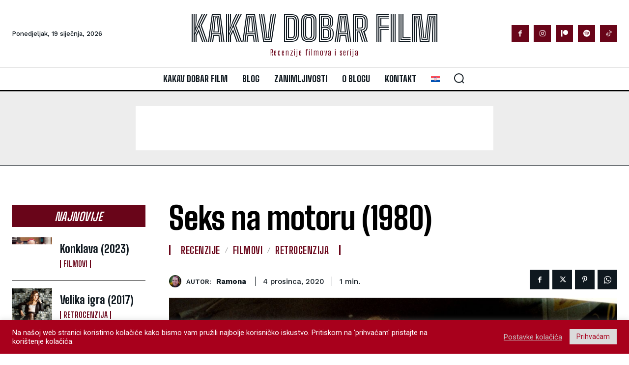

--- FILE ---
content_type: text/html; charset=UTF-8
request_url: https://kakavdobarfilm.eu/wp-admin/admin-ajax.php?td_theme_name=Newspaper&v=12.7.1
body_size: 21
content:
{"4100":33}

--- FILE ---
content_type: text/html; charset=utf-8
request_url: https://www.google.com/recaptcha/api2/aframe
body_size: 265
content:
<!DOCTYPE HTML><html><head><meta http-equiv="content-type" content="text/html; charset=UTF-8"></head><body><script nonce="KGsFt8vV3adfImABfNmjag">/** Anti-fraud and anti-abuse applications only. See google.com/recaptcha */ try{var clients={'sodar':'https://pagead2.googlesyndication.com/pagead/sodar?'};window.addEventListener("message",function(a){try{if(a.source===window.parent){var b=JSON.parse(a.data);var c=clients[b['id']];if(c){var d=document.createElement('img');d.src=c+b['params']+'&rc='+(localStorage.getItem("rc::a")?sessionStorage.getItem("rc::b"):"");window.document.body.appendChild(d);sessionStorage.setItem("rc::e",parseInt(sessionStorage.getItem("rc::e")||0)+1);localStorage.setItem("rc::h",'1768826444942');}}}catch(b){}});window.parent.postMessage("_grecaptcha_ready", "*");}catch(b){}</script></body></html>

--- FILE ---
content_type: application/javascript; charset=utf-8
request_url: https://fundingchoicesmessages.google.com/f/AGSKWxU5ZeG_XgYoYV_0g855_OWI5_A2uFMRw4JsM56PxoCGPeJ-xO0lUisFIc1NJ09sDy7b1W4efMr2CkHMSBfYwmaFDk6XSh_t8KYWPsUpqxB0TwqUp95a5y28-LynD40QmZi-Le1nP5phdwI3Zzc8ZKr4FLzpA447bwddIYQZXXdrFbjxz1aU9vkhFx_V/_/css/ad./ad/serve._ad_article_/slidetopad._ad_skyscraper.
body_size: -1288
content:
window['e540cc10-15f6-4e17-abb7-4d890ff86e41'] = true;